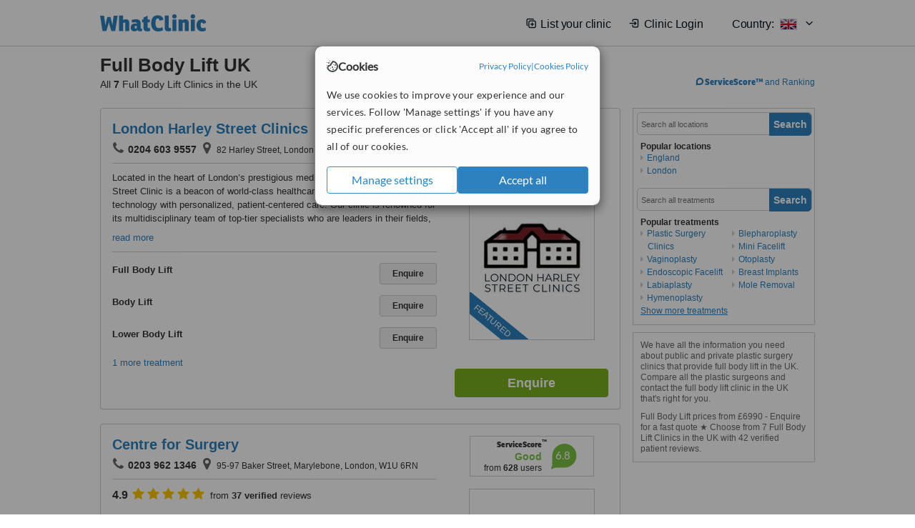

--- FILE ---
content_type: text/html; charset=utf-8
request_url: https://www.whatclinic.com/cosmetic-plastic-surgery/uk/full-body-lift
body_size: 14636
content:
 <!DOCTYPE html> <html prefix="og: http://ogp.me/ns# fb: http://www.facebook.com/2008/fbml" lang="en" xml:lang="en"> <head><title>
	Full Body Lift in UK • Check Prices & Reviews
</title><link rel="image_src" href="/images/general/whatclinic_image.png" /><link rel="canonical" href="https://www.whatclinic.com/cosmetic-plastic-surgery/uk/full-body-lift" />  <link rel="next" href="https://www.whatclinic.com/cosmetic-plastic-surgery/uk/full-body-lift?page=1" /> <meta name="robots" content="index, follow" /> <script src="https://cdn.whatclinic.com/static/dist/js/16fe5323.js"></script> <script>

  var WCC=WCC||{};
  WCC.Map={APIKey:"AIzaSyDQRq6E1nn3MGVaKN7MI37HDHIQqeH2s7Y"};
  WCC.BuildID = "a462"
  WCC.UATrackingID='UA-1196418-4';
  WCC.GoogleTagManager4ContainerId='GTM-5Z7BCDP';
  
  WCC.PinterestTrackingID='2613079822334';
  WCC.BingTrackingID='4020155';

  
    
    WCC.track=WCC.track||{};
    WCC.track.pageType='Paid Search Treatment';
    WCC.track.classification='3:3:3:3';
    
    WCC.track.eComSource='1-1-269-0-1687-0';
    WCC.track.product='normalvalue-core';
    WCC.track.extraParams='&product=normalvalue-core&pagecontent=3-3-3-3';

  
    
</script><link href="https://cdn.whatclinic.com/favicon.ico" rel="shortcut icon" type="image/x-icon" /> <link href="https://cdn.whatclinic.com/apple-touch-icon.png" rel="apple-touch-icon" /> <meta name="twitter:card" content="summary"/> <meta name="viewport" content="width=device-width, initial-scale=1"> <meta name="twitter:site" content="@WhatClinic"/> <meta name="twitter:title" content="Full Body Lift in UK • Check Prices & Reviews"/> <link rel="stylesheet" type="text/css" href="https://cdn.whatclinic.com/static/dist/css/cf054de9.css" /><link rel="preload" href="/css/bootstrap.min.css" as="style"> <link rel="preload" href="/static/latest/vendor/font-awesome-4.4.0/css/font-awesome.min.css" as="style"> <link rel="preconnect" href="https://www.google-analytics.com"> <link rel="preconnect" href="https://connect.facebook.net"> <link rel="preconnect" href="https://p.typekit.net"> <link rel="preconnect" href="https://www.facebook.com"> <link rel="preconnect" href="https://ct.pinterest.com"> <link rel="preload" href="https://use.typekit.net/qhi0iya.css" as="style"/> <link rel="stylesheet" href="https://use.typekit.net/qhi0iya.css"/> <meta property='fb:admins' content='587106975'/>  
                    <meta property='fb:app_id' content='249089818436208'/> 
                    <meta property='og:type' content='website'/>
                    <meta property='og:locale' content='en_GB' />
                    <meta property='og:site_name' content='WhatClinic.com' />
                    <meta property='og:url' content='https://www.whatclinic.com/cosmetic-plastic-surgery/uk/full-body-lift' />
                    <meta property='og:image' content='https://cdn.whatclinic.com/static/latest/images/logo/facebook_thumbnail_small.jpg' /> <meta name="title" content="Full Body Lift in UK • Check Prices &amp; Reviews" /><meta content="Full Body Lift in UK • Check Prices &amp; Reviews" property="og:title" /><meta name="description" content="Full Body Lift prices from £6990 - Enquire for a fast quote ★ Choose from 7 Full Body Lift Clinics in the UK with 42 verified patient reviews." /><meta content="Full Body Lift prices from £6990 - Enquire for a fast quote ★ Choose from 7 Full Body Lift Clinics in the UK with 42 verified patient reviews." property="og:description" /><meta name="twitter:description" content="Full Body Lift prices from £6990 - Enquire for a fast quote ★ Choose from 7 Full Body Lift Clinics in the UK with 42 verified patient reviews." />   </head> <body id="ctl00_ctl00_body" class=" ">  <link rel="stylesheet" href="https://cdn.jsdelivr.net/npm/@tabler/icons-webfont@3.35/dist/tabler-icons.min.css"/>  <div id="cookiesPopup" style="display: none"> <div class="modal-content"> <div id="cookiesInfo" class="cookies-container"> <div class="cookies-header"> <div class="cookies-title"> <img class="cookies-title-icon" src="https://assets-global.website-files.com/60d5b414a72594e0e4692683/62c4143781f8ed4973510582_icon-cookie.svg" loading="lazy" alt=""> <div class="cookies-title-text">Cookies</div> </div> <div class="cookies-policies"> <a href="/privacy-policy?disableCookieConsentPopup=true" rel="nofollow" target="_blank"target="_blank"> Privacy Policy </a> | <a href="/cookies-policy?disableCookieConsentPopup=true" rel="nofollow" target="_blank"> Cookies Policy </a> </div> </div> <div class="cookies-content"> <span>We use cookies to improve your experience and our services. Follow 'Manage settings' if you have any specific preferences or click 'Accept all' if you agree to all of our cookies.</span> </div> <div class="cookies-buttons"> <button class="btn btn-secondary" type="button" onclick="cookiesSeeMore()">Manage settings</button> <button class="btn btn-cookies-consent-submit btn-primary" type="button" onclick="cookiesAcceptAll()">Accept all</button> </div> </div> <div id="cookiesSeeMore" class="cookies-container" style="display: none"> <div class="cookies-header"> <div class="cookies-title"> <img class="cookies-title-icon" src="https://assets-global.website-files.com/60d5b414a72594e0e4692683/62c4143781f8ed4973510582_icon-cookie.svg" loading="lazy" alt=""> <div class="cookies-title-text">Cookie settings</div> </div> <div class="cookies-policies"> <a href="/privacy-policy?disableCookieConsentPopup=true" rel="nofollow" target="_blank"target="_blank"> Privacy Policy </a> | <a href="/cookies-policy?disableCookieConsentPopup=true" rel="nofollow" target="_blank"> Cookies Policy </a> </div> </div> <div class="cookies-content"> <span>Please select the cookies that you accept:</span> <div class="cookie-type-container"> <div class="toggle" disabled> <label class="toggle-label" for="toggleEssentialCookies">Essential cookies</label> <input disabled checked type="checkbox" id="toggleEssentialCookies"/><label class="toggle-checkbox" for="toggleEssentialCookies"></label> </div> <label for="toggleEssentialCookies" class="cookie-type-description">They are necessary to run our site.</label> </div> <div class="cookie-type-container"> <div class="toggle"> <label class="toggle-label" for="toggleFunctionalityCookies">Functional cookies</label> <input type="checkbox" id="toggleFunctionalityCookies"/><label class="toggle-checkbox" for="toggleFunctionalityCookies"></label> </div> <label for="toggleFunctionalityCookies" class="cookie-type-description">They are used to enhance user experience by providing additional features.</label> </div> <div class="cookie-type-container"> <div class="toggle"> <label class="toggle-label" for="toggleMarketingCookies">Analytics & Marketing cookies</label> <input type="checkbox" id="toggleMarketingCookies"/><label class="toggle-checkbox" for="toggleMarketingCookies"></label> </div> <label for="toggleMarketingCookies" class="cookie-type-description">They allow us to monitor and optimise our site and deliver a better ad experience.</label> </div> <div class="cookie-type-container"> <div class="toggle"> <label class="toggle-label" for="toggleAdPersonalisationCookies">Ad Personalisation cookies</label> <input type="checkbox" id="toggleAdPersonalisationCookies"/><label class="toggle-checkbox" for="toggleAdPersonalisationCookies"></label> </div> <label for="toggleAdPersonalisationCookies" class="cookie-type-description">They allow us to personalize user experience online and display better-targeted ads.</label> </div> </div> <div class="cookies-buttons"> <button class="btn btn-cookies-consent-submit btn-secondary" type="button" onclick="cookiesAcceptAll()">Accept all</button> <button class="btn btn-cookies-consent-submit btn-primary" type="button" onclick="cookiesConfirmSelected()">Save preferences</button> </div> </div> </div> </div> <header data-role="none" class="navbar navbar-static-top desktop"> <div data-role="none" class="container" role="navigation"> <div class="navbar-container">  <a class="navbar-brand"  href="/" onclick="WCC.trackGeneralClick('PageHeaderNavHome')" > <img class="logo" title="WhatClinic" src="/static/latest/images/logo/whatclinic-logo.svg" alt="WhatClinic logo"/> </a>  <button data-role="none" type="button" class="navbar-toggle" data-toggle="collapse" data-target=".navbar-collapse" onclick="WCC.trackEvent('ExpandableContent','TopLeftMenu','Mobile')"> <span class="sr-only">Toggle navigation</span> <i class="ti ti-menu show"></i> <i class="ti ti-x close"></i> </button>  </div> <div class="navbar-collapse collapse navbar-right"> <ul class="nav navbar-nav"> <li><a class="navbar-text link link-with-icon" onclick="WCC.go('/sign-up/newclinic.aspx','Signup','1S', 'Header-internal')"><i class="ti ti-copy-plus"></i>List your clinic</a></li> <li><a class="navbar-text link link-with-icon" onclick="WCC.go('/accountmanagement/login.aspx')"><i class="ti ti-login-2"></i>Clinic Login</a></li> <li class="dropdown nocss-country-selector link-country-selector" data-current-language="en-gb"> <a href="#" class="navbar-text dropdown-toggle country-selector-menu" data-toggle="dropdown"> <span>Country: </span> <img src="https://cdn.whatclinic.com/static/latest/images/countries/flags/medium/uk.png" alt="country flag"/> <i class="ti ti-chevron-down"></i> </a> <ul class="dropdown-menu country-selector-list" role="menu"> </ul> </li> </ul> </div> </div> </header> <form method="post" action="./browseproviders.aspx?cid=1&amp;rid=1&amp;dcid=269&amp;pid=1687" id="aspnetForm">
<div class="aspNetHidden">
<input type="hidden" name="__VIEWSTATE" id="__VIEWSTATE" value="/O/4S7rD5fvzXX8YHYciNn+rIzH132G9fgw6w8OeAqapyL7JWxfa1Dpnfs5atj98ncwUEUoak5CmxwKQQjWXVh8CGP/Lmvxuw357oubUOjpUA/97" />
</div>


<script type="text/javascript">
//<![CDATA[
var wccLocalisationText = wccLocalisationText || {}; wccLocalisationText.searchFilter = wccLocalisationText.searchFilter || {}; wccLocalisationText.searchFilter.alertPleaseSpecifyTreatment = "Please enter a treatment or specialisation or clinic name you want to find."; wccLocalisationText.searchFilter.alertSpecifyLocation = "Please specify a location or country to search in"; wccLocalisationText.searchFilter.labelForStaffSearch = "Search for staff or clinic -"; wccLocalisationText.searchFilter.linkShowMoreLocations = "Show more locations"; wccLocalisationText.searchFilter.linkShowMoreTreatments = "Show more treatments"; wccLocalisationText.searchFilter.screenLoadingMessageSearching = "Searching..."; var wccLocalisationText = wccLocalisationText || {}; wccLocalisationText.providersList = wccLocalisationText.providersList || {}; wccLocalisationText.providersList.linkReadMore = "read more"; var wccLocalisationText = wccLocalisationText || {}; wccLocalisationText.globalFunctions = wccLocalisationText.globalFunctions || {}; wccLocalisationText.globalFunctions.screenLoadingMessageUpdatingResults = "Updating results..."; var wccLocalisationText = wccLocalisationText || {}; wccLocalisationText.navMap = wccLocalisationText.navMap || {}; wccLocalisationText.navMap.buttonEnquire = "Enquire"; wccLocalisationText.navMap.linkHardReviewsUrl = "/reviews"; var wccLocalisationText = wccLocalisationText || {}; wccLocalisationText.search = wccLocalisationText.search || {}; wccLocalisationText.search.contentTurnMobileDeviceForBetterView = "Turn your device sideways <br/>for a better view"; wccLocalisationText.search.linkReadMore = "Read More"; var wccLocalisationText = wccLocalisationText || {}; wccLocalisationText.thickbox = wccLocalisationText.thickbox || {}; wccLocalisationText.thickbox.popupCloseContent = "or Esc Key"; wccLocalisationText.thickbox.popupCloseTitle = "Close"; var strQueryString = "cid=1&rid=1&dcid=269&pid=1687&page=0";var wcGoogleMapLanguage = "";var wccLocalisationText = wccLocalisationText || {}; wccLocalisationText.sharedControlsHeader = wccLocalisationText.sharedControlsHeader || {}; wccLocalisationText.sharedControlsHeader.linkLogout = "Clear your session data"; wccLocalisationText.sharedControlsHeader.linkYourAccount = "Your Account"; var wccLocalisationText = wccLocalisationText || {}; wccLocalisationText.searchFilter = wccLocalisationText.searchFilter || {}; wccLocalisationText.searchFilter.alertPleaseSpecifyTreatment = "Please enter a treatment or specialisation or clinic name you want to find."; wccLocalisationText.searchFilter.alertSpecifyLocation = "Please specify a location or country to search in"; wccLocalisationText.searchFilter.labelForStaffSearch = "Search for staff or clinic -"; wccLocalisationText.searchFilter.linkShowMoreLocations = "Show more locations"; wccLocalisationText.searchFilter.linkShowMoreTreatments = "Show more treatments"; wccLocalisationText.searchFilter.screenLoadingMessageSearching = "Searching..."; var wccLocalisationText = wccLocalisationText || {}; wccLocalisationText.searchMobile = wccLocalisationText.searchMobile || {}; wccLocalisationText.searchMobile.hide = "hide"; wccLocalisationText.searchMobile.readMore = "read more"; //]]>
</script>

<div class="aspNetHidden">

	<input type="hidden" name="__VIEWSTATEGENERATOR" id="__VIEWSTATEGENERATOR" value="38DFEBA2" />
</div> <div id="container"> <div id="content" >  <div class="cache_time" style="display: none;"> Page cached at 2026/01/15 23:54:29 </div>  <div class="Header_providers_list"> <h1 id="ctl00_ctl00_PageContent_h1Text" class="" property="name">Full Body Lift UK</h1> <h2 id="ctl00_ctl00_PageContent_h2Text" class="" property="description">All <b>7</b> Full Body Lift Clinics in the UK</h2>  </div> <div id="ctl00_ctl00_PageContent_adsDiv" class="Providers_overview_ads">
	  <a href="/popuprankings.aspx?&TB_iframe=true&height=600&width=800&showhead=true" rel="nofollow" class="thickbox nocss-ranking-popup" onclick=" WCC.trackGeneralClick('HowWeRank'); "><div class='service-score-text-logo'><span class='icon-bubble'></span><span class='text-logo-title'> ServiceScore™</span></div> and Ranking</a>  <div class="cache_time">Filters cached at 2026/01/15 23:54:29</div> <div class="NavBar">  <div id="navFilterLocation"> <div class="search_input_border"> <input type="button" value="Search" onclick="wcc_LocationSearch()" title="Search"/> <input type="text" id="country_inputbox" placeholder="Search all locations" name="country" maxlength="100" autocomplete="off" data-default="Search all locations" title="Location: Search all locations"/><input type="hidden" id="country_hidden" name="country_ID" data-ori="uk" value="uk"/> </div> <div class="linklist"> <h5>Popular locations</h5> <div><a title="Plastic Surgery Clinics in England" href="/cosmetic-plastic-surgery/uk/england/full-body-lift" ><span class="fa fa-caret-right"></span>England</a><a title="Plastic Surgery Clinics in London" href="/cosmetic-plastic-surgery/uk/london/full-body-lift" ><span class="fa fa-caret-right"></span>London</a></div> </div> </div> <div id="navFilterTreatment"> <h4 class="refine">Looking for a different clinic?</h4> <div class="search_input_border"> <input type="button" value="Search" onclick="wcc_TreatmentSearch()" title="Search"/> <input type="text" id="treatment_inputbox" placeholder="Search all treatments" name="treatment" maxlength="100" autocomplete="off" data-default="Search all treatments" title="Treatment: Search all treatments"/><input type="hidden" id="treatment_hidden" name="treatment_ID" data-ori="cosmetic-plastic-surgery|full-body-lift" value="cosmetic-plastic-surgery|full-body-lift"/> </div> <div class="linklist"> <h5>Popular treatments</h5><div><a title="Show all clinic types in the UK" href="/cosmetic-plastic-surgery/uk" ><span class="fa fa-caret-right"></span>Plastic Surgery Clinics</a><a title="Vaginoplasty in the UK" href="/cosmetic-plastic-surgery/uk/vaginoplasty" ><span class="fa fa-caret-right"></span>Vaginoplasty</a><a title="Endoscopic Facelift in the UK" href="/cosmetic-plastic-surgery/uk/endoscopic-facelift" ><span class="fa fa-caret-right"></span>Endoscopic Facelift</a><a title="Labiaplasty in the UK" href="/cosmetic-plastic-surgery/uk/labiaplasty" ><span class="fa fa-caret-right"></span>Labiaplasty</a><a title="Hymenoplasty in the UK" href="/cosmetic-plastic-surgery/uk/hymenoplasty" ><span class="fa fa-caret-right"></span>Hymenoplasty</a><a title="Blepharoplasty in the UK" href="/cosmetic-plastic-surgery/uk/blepharoplasty" ><span class="fa fa-caret-right"></span>Blepharoplasty</a><a title="Mini Facelift in the UK" href="/cosmetic-plastic-surgery/uk/mini-facelift" ><span class="fa fa-caret-right"></span>Mini Facelift</a><a title="Otoplasty in the UK" href="/cosmetic-plastic-surgery/uk/otoplasty" ><span class="fa fa-caret-right"></span>Otoplasty</a><a title="Breast Implants in the UK" href="/cosmetic-plastic-surgery/uk/breast-implants" ><span class="fa fa-caret-right"></span>Breast Implants</a><a title="Mole Removal in the UK" href="/beauty-clinics/uk/mole-removal" ><span class="fa fa-caret-right"></span>Mole Removal</a><a title="Circumcision in the UK" href="/cosmetic-plastic-surgery/uk/circumcision" ><span class="fa fa-caret-right"></span>Circumcision</a><a title="Tummy Tuck in the UK" href="/cosmetic-plastic-surgery/uk/tummy-tuck" ><span class="fa fa-caret-right"></span>Tummy Tuck</a><a title="Gynecomastia in the UK" href="/cosmetic-plastic-surgery/uk/male-breast-reduction" ><span class="fa fa-caret-right"></span>Gynecomastia</a><a title="Fat Transfer in the UK" href="/cosmetic-plastic-surgery/uk/fat-transfer" ><span class="fa fa-caret-right"></span>Fat Transfer</a><a title="Scrotoplasty in the UK" href="/cosmetic-plastic-surgery/uk/scrotoplasty" ><span class="fa fa-caret-right"></span>Scrotoplasty</a><a title="Maxillary Le Fort Osteotomy in the UK" href="/dentists/uk/maxillary-le-fort-osteotomy" ><span class="fa fa-caret-right"></span>Maxillary Le Fort Osteotomy</a><a title="Tracheal Shave in the UK" href="/cosmetic-plastic-surgery/uk/trachea-shave" ><span class="fa fa-caret-right"></span>Tracheal Shave</a><a title="Rhinoplasty in the UK" href="/cosmetic-plastic-surgery/uk/rhinoplasty" ><span class="fa fa-caret-right"></span>Rhinoplasty</a><a title="Facelift in the UK" href="/cosmetic-plastic-surgery/uk/facelift" ><span class="fa fa-caret-right"></span>Facelift</a><a title="Penis Enlargement in the UK" href="/cosmetic-plastic-surgery/uk/penis-enlargement" ><span class="fa fa-caret-right"></span>Penis Enlargement</a><a title="Eyelid Surgery in the UK" href="/cosmetic-plastic-surgery/uk/eyelid-surgery" ><span class="fa fa-caret-right"></span>Eyelid Surgery</a><a title="Liposuction in the UK" href="/cosmetic-plastic-surgery/uk/liposuction" ><span class="fa fa-caret-right"></span>Liposuction</a><a title="Thigh Lift in the UK" href="/cosmetic-plastic-surgery/uk/thigh-lift" ><span class="fa fa-caret-right"></span>Thigh Lift</a><a title="Buccal Fat Removal in the UK" href="/cosmetic-plastic-surgery/uk/buccal-fat-removal" ><span class="fa fa-caret-right"></span>Buccal Fat Removal</a><a title="Neck Lift in the UK" href="/cosmetic-plastic-surgery/uk/neck-lift" ><span class="fa fa-caret-right"></span>Neck Lift</a><a title="Mommy Makeover in the UK" href="/cosmetic-plastic-surgery/uk/mommy-makeover" ><span class="fa fa-caret-right"></span>Mommy Makeover</a><a title="Arm Lift in the UK" href="/cosmetic-plastic-surgery/uk/arm-lift" ><span class="fa fa-caret-right"></span>Arm Lift</a><a title="BBL - Brazilian Butt Lift in the UK" href="/cosmetic-plastic-surgery/uk/bbl-brazilian-butt-lift" ><span class="fa fa-caret-right"></span>BBL - Brazilian Butt Lift</a><a title="Alarplasty in the UK" href="/cosmetic-plastic-surgery/uk/alarplasty" ><span class="fa fa-caret-right"></span>Alarplasty</a><a title="Calf Implants in the UK" href="/cosmetic-plastic-surgery/uk/calf-implants" ><span class="fa fa-caret-right"></span>Calf Implants</a><a title="Lip Reduction in the UK" href="/cosmetic-plastic-surgery/uk/lip-reduction" ><span class="fa fa-caret-right"></span>Lip Reduction</a><a title="J-Plasma in the UK" href="/cosmetic-plastic-surgery/uk/j-plasma-surgery" ><span class="fa fa-caret-right"></span>J-Plasma</a><a title="VASER® Lipo in the UK" href="/beauty-clinics/uk/vaser-liposuction" ><span class="fa fa-caret-right"></span>VASER® Lipo</a><a title="Laser Vaginal Rejuvenation in the UK" href="/beauty-clinics/uk/laser-vaginal-rejuvenation" ><span class="fa fa-caret-right"></span>Laser Vaginal Rejuvenation</a><a title="Abdominal Etching in the UK" href="/cosmetic-plastic-surgery/uk/abdominal-etching" ><span class="fa fa-caret-right"></span>Abdominal Etching</a><a title="Cheekbone Reduction in the UK" href="/cosmetic-plastic-surgery/uk/cheekbone-reduction" ><span class="fa fa-caret-right"></span>Cheekbone Reduction</a><a title="Brow Lift in the UK" href="/cosmetic-plastic-surgery/uk/brow-lift" ><span class="fa fa-caret-right"></span>Brow Lift</a><a title="Scar Removal in the UK" href="/beauty-clinics/uk/scar-removal" ><span class="fa fa-caret-right"></span>Scar Removal</a><a title="Pectoral Implants in the UK" href="/cosmetic-plastic-surgery/uk/pectoral-implants" ><span class="fa fa-caret-right"></span>Pectoral Implants</a><a title="Lip Lift in the UK" href="/cosmetic-plastic-surgery/uk/lip-lift" ><span class="fa fa-caret-right"></span>Lip Lift</a><a title="Dimple Creation in the UK" href="/cosmetic-plastic-surgery/uk/dimple-creation" ><span class="fa fa-caret-right"></span>Dimple Creation</a><a title="Butt Lift in the UK" href="/cosmetic-plastic-surgery/uk/buttock-lift" ><span class="fa fa-caret-right"></span>Butt Lift</a><a title="Breast Reduction in the UK" href="/cosmetic-plastic-surgery/uk/breast-reduction" ><span class="fa fa-caret-right"></span>Breast Reduction</a><a title="FFS - Facial Feminization Surgery in the UK" href="/cosmetic-plastic-surgery/uk/ffs-facial-feminization-surgery" ><span class="fa fa-caret-right"></span>FFS - Facial Feminization Surgery</a><a title="Butt Reduction in the UK" href="/cosmetic-plastic-surgery/uk/buttock-reduction" ><span class="fa fa-caret-right"></span>Butt Reduction</a><a title="Chin Implant in the UK" href="/cosmetic-plastic-surgery/uk/chin-implant" ><span class="fa fa-caret-right"></span>Chin Implant</a><a title="Areola Reduction in the UK" href="/cosmetic-plastic-surgery/uk/areola-reduction" ><span class="fa fa-caret-right"></span>Areola Reduction</a><a title="Butt Implants in the UK" href="/cosmetic-plastic-surgery/uk/buttock-implants" ><span class="fa fa-caret-right"></span>Butt Implants</a><a title="Buffalo Hump Removal in the UK" href="/cosmetic-plastic-surgery/uk/buffalo-hump-removal" ><span class="fa fa-caret-right"></span>Buffalo Hump Removal</a><a title="Sliding Genioplasty in the UK" href="/cosmetic-plastic-surgery/uk/sliding-genioplasty" ><span class="fa fa-caret-right"></span>Sliding Genioplasty</a><a title="Cleft Lip and Palate Repair in the UK" href="/cosmetic-plastic-surgery/uk/cleft-lip-palate" ><span class="fa fa-caret-right"></span>Cleft Lip and Palate Repair</a><a title="Tumescent Liposuction in the UK" href="/cosmetic-plastic-surgery/uk/tumescent-liposuction" ><span class="fa fa-caret-right"></span>Tumescent Liposuction</a><a title="Breast Lift in the UK" href="/cosmetic-plastic-surgery/uk/breast-lift" ><span class="fa fa-caret-right"></span>Breast Lift</a><a title="Belly Button Reshaping in the UK" href="/cosmetic-plastic-surgery/uk/belly-button-reshaping" ><span class="fa fa-caret-right"></span>Belly Button Reshaping</a><a title="Nasal Tip Surgery in the UK" href="/cosmetic-plastic-surgery/uk/nasal-tip-surgery" ><span class="fa fa-caret-right"></span>Nasal Tip Surgery</a><a title="Mini Abdominoplasty in the UK" href="/cosmetic-plastic-surgery/uk/mini-abdominoplasty" ><span class="fa fa-caret-right"></span>Mini Abdominoplasty</a><a title="Cheek Implants in the UK" href="/cosmetic-plastic-surgery/uk/cheek-implants" ><span class="fa fa-caret-right"></span>Cheek Implants</a><a title="Jaw Contouring in the UK" href="/cosmetic-plastic-surgery/uk/jaw-contouring" ><span class="fa fa-caret-right"></span>Jaw Contouring</a><a title="Neck Liposuction in the UK" href="/cosmetic-plastic-surgery/uk/neck-liposuction" ><span class="fa fa-caret-right"></span>Neck Liposuction</a><a title="Body-Jet™ Liposuction in the UK" href="/cosmetic-plastic-surgery/uk/body-jet-liposuction" ><span class="fa fa-caret-right"></span>Body-Jet™ Liposuction</a><a title="Septoplasty in the UK" href="/ear-nose-throat/uk/septoplasty" ><span class="fa fa-caret-right"></span>Septoplasty</a><a title="Penile Implant in the UK" href="/cosmetic-plastic-surgery/uk/penis-implants" ><span class="fa fa-caret-right"></span>Penile Implant</a><a title="Argo Plasma in the UK" href="/cosmetic-plastic-surgery/uk/argo-plasma-surgery" ><span class="fa fa-caret-right"></span>Argo Plasma</a><a title="Arm Liposuction in the UK" href="/cosmetic-plastic-surgery/uk/arm-liposuction" ><span class="fa fa-caret-right"></span>Arm Liposuction</a><a title="Nipple Reduction in the UK" href="/cosmetic-plastic-surgery/uk/nipple-reduction" ><span class="fa fa-caret-right"></span>Nipple Reduction</a><a title="Mandibular Sagittal Split Osteotomy in the UK" href="/dentists/uk/mandibular-sagittal-split-osteotomy" ><span class="fa fa-caret-right"></span>Mandibular Sagittal Split Osteotomy</a><a title="Bra-Line Back Lift in the UK" href="/cosmetic-plastic-surgery/uk/bra-line-back-lift" ><span class="fa fa-caret-right"></span>Bra-Line Back Lift</a><a title="Breast Liposuction in the UK" href="/cosmetic-plastic-surgery/uk/breast-liposuction" ><span class="fa fa-caret-right"></span>Breast Liposuction</a><a title="Inverted Nipple Surgery in the UK" href="/cosmetic-plastic-surgery/uk/inverted-nipple-surgery" ><span class="fa fa-caret-right"></span>Inverted Nipple Surgery</a><a title="Sex Reassignment Surgery in the UK" href="/cosmetic-plastic-surgery/uk/sex-reassignment" ><span class="fa fa-caret-right"></span>Sex Reassignment Surgery</a><a title="Asian Blepharoplasty in the UK" href="/cosmetic-plastic-surgery/uk/asian-blepharoplasty" ><span class="fa fa-caret-right"></span>Asian Blepharoplasty</a><a title="Breast Reconstruction in the UK" href="/cosmetic-plastic-surgery/uk/breast-reconstruction" ><span class="fa fa-caret-right"></span>Breast Reconstruction</a><a title="Muscle Implants in the UK" href="/cosmetic-plastic-surgery/uk/muscle-implants" ><span class="fa fa-caret-right"></span>Muscle Implants</a><a title="Calf Muscle Reduction in the UK" href="/cosmetic-plastic-surgery/uk/calf-muscle-reduction" ><span class="fa fa-caret-right"></span>Calf Muscle Reduction</a><a title="Genital Reshaping in the UK" href="/cosmetic-plastic-surgery/uk/genital-reshaping" ><span class="fa fa-caret-right"></span>Genital Reshaping</a><a title="Lipoabdominoplasty in the UK" href="/cosmetic-plastic-surgery/uk/lipoabdominoplasty" ><span class="fa fa-caret-right"></span>Lipoabdominoplasty</a><a title="Upper Body Lift in the UK" href="/cosmetic-plastic-surgery/uk/upper-body-lift" ><span class="fa fa-caret-right"></span>Upper Body Lift</a><a title="Thigh Liposuction in the UK" href="/cosmetic-plastic-surgery/uk/thigh-liposuction" ><span class="fa fa-caret-right"></span>Thigh Liposuction</a><a title="Knee Liposuction in the UK" href="/cosmetic-plastic-surgery/uk/knee-liposuction" ><span class="fa fa-caret-right"></span>Knee Liposuction</a><a title="Closed Rhinoplasty in the UK" href="/cosmetic-plastic-surgery/uk/closed-rhinoplasty" ><span class="fa fa-caret-right"></span>Closed Rhinoplasty</a><a title="Full Abdominoplasty in the UK" href="/cosmetic-plastic-surgery/uk/full-abdominoplasty" ><span class="fa fa-caret-right"></span>Full Abdominoplasty</a><a title="Open Rhinoplasty in the UK" href="/cosmetic-plastic-surgery/uk/open-rhinoplasty" ><span class="fa fa-caret-right"></span>Open Rhinoplasty</a><a title="Laser-Assisted Liposuction in the UK" href="/cosmetic-plastic-surgery/uk/laser-assisted-liposuction" ><span class="fa fa-caret-right"></span>Laser-Assisted Liposuction</a><a title="Lower Body Lift in the UK" href="/cosmetic-plastic-surgery/uk/lower-body-lift" ><span class="fa fa-caret-right"></span>Lower Body Lift</a><a title="Breast Implant Revision in the UK" href="/cosmetic-plastic-surgery/uk/breast-implant-revision" ><span class="fa fa-caret-right"></span>Breast Implant Revision</a><a title="Post-Bariatric Plastic Surgery in the UK" href="/cosmetic-plastic-surgery/uk/post-bariatric-plastic-surgery" ><span class="fa fa-caret-right"></span>Post-Bariatric Plastic Surgery</a><a title="Scalp Advancement in the UK" href="/hair-loss/uk/scalp-advancement" ><span class="fa fa-caret-right"></span>Scalp Advancement</a><a title="Back Liposuction in the UK" href="/cosmetic-plastic-surgery/uk/back-liposuction" ><span class="fa fa-caret-right"></span>Back Liposuction</a><a title="Power-Assisted Liposuction in the UK" href="/cosmetic-plastic-surgery/uk/power-assisted-liposuction" ><span class="fa fa-caret-right"></span>Power-Assisted Liposuction</a><a title="Ethnic Rhinoplasty in the UK" href="/cosmetic-plastic-surgery/uk/ethnic-rhinoplasty" ><span class="fa fa-caret-right"></span>Ethnic Rhinoplasty</a><a title="Monsplasty in the UK" href="/cosmetic-plastic-surgery/uk/monsplasty" ><span class="fa fa-caret-right"></span>Monsplasty</a><a title="Female Genital Surgery in the UK" href="/cosmetic-plastic-surgery/uk/female-genital-surgery" ><span class="fa fa-caret-right"></span>Female Genital Surgery</a><a title="Intimate Area Lightening in the UK" href="/beauty-clinics/uk/intimate-area-lightening" ><span class="fa fa-caret-right"></span>Intimate Area Lightening</a></div> </div> </div> </div>   <div class="hurry-ad nocss-top-clinics" data-title="Full Body Lift Clinics in the UK"> <div class="content"> <b>In a hurry?</b> Contact our top clinics in one go </div> <div class="clear"></div> </div>  <div id="providersOverviewHolder">  <div id="seoContentText" class="providers_overview_section text_section_panel"> <p>We have all the information you need about public and private plastic surgery clinics that provide full body lift in the UK. Compare all the plastic surgeons and contact the full body lift clinic in the UK that's right for you.</p><p>Full Body Lift prices from £6990 - Enquire for a fast quote ★ Choose from 7 Full Body Lift Clinics in the UK with 42 verified patient reviews.</p> </div> </div>     
</div> <div id="maincontent" data-pagetype="Search">  <div id="list_view"> <script src="https://cdn.whatclinic.com/static/dist/js/ba7d72a6.js"></script> <script>
    $('[data-toggle="tooltip"]').tooltip();
</script> <div id="providers_list">        <div class="search-listing panel panel-default" resource="/cosmetic-plastic-surgery/uk/london/harley-street/london-harley-street-clinics" about="https://www.whatclinic.com/cosmetic-plastic-surgery/uk/london/harley-street/london-harley-street-clinics" data-clinic-id="295954" data-clinic-info="cid=1&rid=1&dcid=269&pid=1687&sids=239308&clinicid=295954&rpos=1" data-online-bookings="False"> <div class="panel-body"> <div class="right-column pull-right"> <div class="quality-score-container"> <div class="quality-score-result-panel quality-score-result-hasQS">  <div class="service-score-control  border align-center quality-score" data-toggle="tooltip" data-html="true" title="<div class='service-score-text-logo'><span class='icon-bubble'></span> ServiceScore™</div> is a WhatClinic original rating of customer service based on interaction data between users and clinics on our site, including response times and patient feedback. It is a different score than review rating." data-placement="bottom"> <div class="service-score-text">  <div class="service-score-title"> <span>ServiceScore</span> <span class="trademark">&trade;</span> </div>  <div class="service-score-name good"> Very Good </div>  <div class="service-score-users"> from <strong>152</strong> users</div>  </div> <div class="service-score-bubble"> <div class="bubble good"> <span class="service-score-value">7.2</span> </div> </div> </div>  </div> </div> <div class="clinic-image"> <img alt="London Harley Street Clinics - London Harley Street Clinics" title="London Harley Street Clinics - London Harley Street Clinics"  src="https://cdn.whatclinic.com/thumbnails/959a9d17c65bad93/london_harley_street_clinics__logo_500.jpg?width=174&height=232&background-color=0xffffff&operation=pad&float-x=0.5&float-y=0.5&rotate=0&crop_x=0&crop_y=0&crop_w=1&crop_h=1&hmac=982ae4b45ad4236354fb2a95c0faa288b007827e" onclick="WCC.go('/cosmetic-plastic-surgery/uk/london/harley-street/london-harley-street-clinics','SearchPageExit','BrochureView', 'Paid Search Treatment ClinicPic',1)"/><noscript><img alt="London Harley Street Clinics - London Harley Street Clinics" src="https://cdn.whatclinic.com/thumbnails/959a9d17c65bad93/london_harley_street_clinics__logo_500.jpg?width=174&height=232&background-color=0xffffff&operation=pad&float-x=0.5&float-y=0.5&rotate=0&crop_x=0&crop_y=0&crop_w=1&crop_h=1&hmac=982ae4b45ad4236354fb2a95c0faa288b007827e"/></noscript><span class='featured nocss-featured'><span class='featured-text'>Featured</span></span> </div> <input type="button" onclick="WCC.goConsultForm('cid=1&rid=1&dcid=269&pid=1687&sids=239308&clinicid=295954&rpos=1&link=1','Paid Search Treatment',1)" class="btn btn-block btn-success" value="Enquire"/> </div> <div class="section title-section rule-bottom"> <h3 title="London Harley Street Clinics"> <a class="text-elipse nocss-brochure-link" href="/cosmetic-plastic-surgery/uk/london/harley-street/london-harley-street-clinics" onclick="WCC.go(this, 'SearchPageExit', 'BrochureView', 'Paid Search Treatment ClinicNameLink',1);">London Harley Street Clinics</a> </h3> <span class="address-holder text-elipse"> <span class="phone"><span class="fa fa-icon-xl fa-phone"></span><span>0204 603 9557</span></span> <span class="address" title="82 Harley Street, London, W1G 7HN"> <span class="fa fa-icon-xl fa-map-marker"></span> 82 Harley Street, London, W1G 7HN </span> </span> </div> <div class="section content-section rule-bottom   nocss-content"> <div class="content">  Located in the heart of London’s prestigious medical district, London Harley Street Clinic is a beacon of world-class healthcare, blending cutting-edge technology with personalized, patient-centered care. Our clinic is renowned for its multidisciplinary team of top-tier specialists who are leaders in their fields, offering a comprehensive range of treatments from advanced diagnostics to innovative therapies.    At London Harley Street Clinic, we are committed to providing an exceptional healthcare experience. Our team of internationally acclaimed consultants and medical professionals is dedicated to delivering the highest standards of care, ensuring every patient receives the expertise and attention they deserve. We combine state-of-the-art facilities with a welcoming, luxurious environment designed to make your visit as comfortable and stress-free as possible.    Whether you seek preventative care, specialized treatment, or a second opinion, London Harley Street Clinic is your partner in health, offering a seamless, compassionate approach tailored to your unique needs. Discover healthcare reimagined at London Harley Street Clinic, where excellence meets empathy on every level.     Experience the difference at London Harley Street Clinic – where your health is our priority, and your comfort is our promise.      </div> </div>  <div class="section treatment-section">   <div class="treatment-container " data-id="1687"> <span class="title text-elipse pull-left"  onclick="WCC.go('/cosmetic-plastic-surgery/uk/london/harley-street/london-harley-street-clinics','SearchPageExit','BrochureView','Paid Search Treatment TList 0',1);"> Full Body Lift </span> <span class="price-holder pull-left">&nbsp;</span> <input type="button" class="btn btn-sm btn-treatment-enquire pull-right" value="Enquire"  onclick="return WCC.goConsultForm('cid=1&rid=1&dcid=269&pid=1687&sids=239308&clinicid=295954&rpos=1&cppid=5567487&link=30','Paid Search Treatment ClinicEnquire 0',1);" />  </div>   <div class="treatment-container " data-id="1684"> <span class="title text-elipse pull-left"  onclick="WCC.go('/cosmetic-plastic-surgery/uk/london/harley-street/london-harley-street-clinics','SearchPageExit','BrochureView','Paid Search Treatment TList 1',1);"> Body Lift </span> <span class="price-holder pull-left">&nbsp;</span> <input type="button" class="btn btn-sm btn-treatment-enquire pull-right" value="Enquire"  onclick="return WCC.goConsultForm('cid=1&rid=1&dcid=269&pid=1684&sids=239308&clinicid=295954&rpos=1&cppid=5567488&link=30','Paid Search Treatment ClinicEnquire 1',1);" />  </div>   <div class="treatment-container " data-id="1685"> <span class="title text-elipse pull-left"  onclick="WCC.go('/cosmetic-plastic-surgery/uk/london/harley-street/london-harley-street-clinics','SearchPageExit','BrochureView','Paid Search Treatment TList 2',1);"> Lower Body Lift </span> <span class="price-holder pull-left">&nbsp;</span> <input type="button" class="btn btn-sm btn-treatment-enquire pull-right" value="Enquire"  onclick="return WCC.goConsultForm('cid=1&rid=1&dcid=269&pid=1685&sids=239308&clinicid=295954&rpos=1&cppid=5567485&link=30','Paid Search Treatment ClinicEnquire 2',1);" />  </div>  <span class="pseudoLink nocss-more-treatments">1 more treatment</span> </div>  <meta property="priceRange" content="Price on request" /> </div> </div>       <div class="search-listing panel panel-default" resource="/cosmetic-plastic-surgery/uk/london/baker-street/centre-for-surgery" about="https://www.whatclinic.com/cosmetic-plastic-surgery/uk/london/baker-street/centre-for-surgery" data-clinic-id="218817" data-clinic-info="cid=1&rid=1&dcid=269&pid=1687&sids=177427&clinicid=218817&rpos=2" data-online-bookings="True"> <div class="panel-body"> <div class="right-column pull-right"> <div class="quality-score-container"> <div class="quality-score-result-panel quality-score-result-hasQS">  <div class="service-score-control  border align-center quality-score" data-toggle="tooltip" data-html="true" title="<div class='service-score-text-logo'><span class='icon-bubble'></span> ServiceScore™</div> is a WhatClinic original rating of customer service based on interaction data between users and clinics on our site, including response times and patient feedback. It is a different score than review rating." data-placement="bottom"> <div class="service-score-text">  <div class="service-score-title"> <span>ServiceScore</span> <span class="trademark">&trade;</span> </div>  <div class="service-score-name good"> Good </div>  <div class="service-score-users"> from <strong>628</strong> users</div>  </div> <div class="service-score-bubble"> <div class="bubble good"> <span class="service-score-value">6.8</span> </div> </div> </div>  </div> </div> <div class="clinic-image"> <img alt="Centre for Surgery - Baker Street Clinic" title="Centre for Surgery - Baker Street Clinic"  src="https://cdn.whatclinic.com/thumbnails/ce34dab7c22231ec/centreforsurgerybakerstreet.jpg?width=174&height=232&background-color=0xffffff&operation=pad&float-x=0.5&float-y=0.5&rotate=0&crop_x=0&crop_y=0&crop_w=1&crop_h=1&hmac=847a8baf3a9e3f152d2fee5513eabc76f2cce469" onclick="WCC.go('/cosmetic-plastic-surgery/uk/london/baker-street/centre-for-surgery','SearchPageExit','BrochureView', 'Paid Search Treatment ClinicPic',2)"/><noscript><img alt="Centre for Surgery - Baker Street Clinic" src="https://cdn.whatclinic.com/thumbnails/ce34dab7c22231ec/centreforsurgerybakerstreet.jpg?width=174&height=232&background-color=0xffffff&operation=pad&float-x=0.5&float-y=0.5&rotate=0&crop_x=0&crop_y=0&crop_w=1&crop_h=1&hmac=847a8baf3a9e3f152d2fee5513eabc76f2cce469"/></noscript><span class='featured nocss-featured'><span class='featured-text'>Featured</span></span> </div> <input type="button" onclick="WCC.goConsultForm('cid=1&rid=1&dcid=269&pid=1687&sids=177427&clinicid=218817&rpos=2&link=1','Paid Search Treatment',2)" class="btn btn-block btn-success" value="Enquire"/> </div> <div class="section title-section rule-bottom"> <h3 title="Centre for Surgery"> <a class="text-elipse nocss-brochure-link" href="/cosmetic-plastic-surgery/uk/london/baker-street/centre-for-surgery" onclick="WCC.go(this, 'SearchPageExit', 'BrochureView', 'Paid Search Treatment ClinicNameLink',2);">Centre for Surgery</a> </h3> <span class="address-holder text-elipse"> <span class="phone"><span class="fa fa-icon-xl fa-phone"></span><span>0203 962 1346</span></span> <span class="address" title="95-97 Baker Street, Marylebone, London, W1U 6RN"> <span class="fa fa-icon-xl fa-map-marker"></span> 95-97 Baker Street, Marylebone, London, W1U 6RN </span> </span> </div> <div class="section content-section rule-bottom review-content  nocss-content"> <div class="content"> <div class="review-star-text"><strong class="review-rating-value">4.9</strong><span property ="starsRating"> <i class="fa fa-star-yellow fa-star"></i>  <i class="fa fa-star-yellow fa-star"></i>  <i class="fa fa-star-yellow fa-star"></i>  <i class="fa fa-star-yellow fa-star"></i>  <i class="fa fa-star-yellow fa-star"></i> </span> from <strong>37 verified</strong> reviews</div>   <b>All the nurses, reception team and anaesthetists were so kind, caring</b><em>Alara, UK, 12 12 23</em><p>If I could give the Centre for Surgery a million stars I would! The whole process from the phone call, consultation and surgery itself was absolutely seamless and couldn’t gone better. 

Coming from someone with a severe needle phobia and not feeling comfortable in a medical setting I felt so comfortable from start to finish. I had an Otoplasty with Dr Michail Vourvachis today and yet I don’t feel any pain and feel like my normal self. All the nurses, reception team and anaesthetists were so kind, caring and attentive especially given that I was so nervous. 

Dr Michail Vourvachis truly is a one-of-a-kind surgeon, with incredible attention to detail and incredible at calming me down for my procedure. In my initial consultation, he explained absolutely everything I needed to know and I had no questions as he had already answered them all. He is not only an expert in what he does but he is such a kind and caring person who will help put anyone at ease. 

A huge shoutout to the nurses who were there by my side throughout the whole process. I was so anxious and yet they are all so kind and looked after me so well. And a massive shoutout to the anaesthetist who calmed me down and made me laugh. Thank you so much to the reception team for answering all my questions and being so kind and informative! I’m one of those people who are quite difficult to calm down when I’m anxious and yet everyone genuinely calmed me down and made me feel reassured and looked after. They really did go above and beyond! 

I have my check-up consultation next week but I couldn’t help to write a review immediately because of how perfect the whole process has been. I’ve had other consultations previously from Harley Street and nothing has come close to how incredible the whole team are here. 

If anyone is doing their research into where to have surgery I will recommend the Centre for Surgery immediately. I felt like I was in such safe hands. Thank you all so much I am so grateful!</p> </div> </div>  <div class="section treatment-section">   <div class="treatment-container " data-id="1687"> <span class="title text-elipse pull-left"  onclick="WCC.go('/cosmetic-plastic-surgery/uk/london/baker-street/centre-for-surgery','SearchPageExit','BrochureView','Paid Search Treatment TList 0',2);"> Full Body Lift </span> <span class="price-holder pull-left">&nbsp;</span> <input type="button" class="btn btn-sm btn-treatment-enquire pull-right" value="Enquire"  onclick="return WCC.goConsultForm('cid=1&rid=1&dcid=269&pid=1687&sids=177427&clinicid=218817&rpos=2&cppid=5493441&link=30','Paid Search Treatment ClinicEnquire 0',2);" />  </div>   <div class="treatment-container " data-id="1684"> <span class="title text-elipse pull-left"  onclick="WCC.go('/cosmetic-plastic-surgery/uk/london/baker-street/centre-for-surgery','SearchPageExit','BrochureView','Paid Search Treatment TList 1',2);"> Body Lift </span> <span class="price-holder pull-left">&nbsp;</span> <input type="button" class="btn btn-sm btn-treatment-enquire pull-right" value="Enquire"  onclick="return WCC.goConsultForm('cid=1&rid=1&dcid=269&pid=1684&sids=177427&clinicid=218817&rpos=2&cppid=5493440&link=30','Paid Search Treatment ClinicEnquire 1',2);" />  </div>   <div class="treatment-container " data-id="1685"> <span class="title text-elipse pull-left"  onclick="WCC.go('/cosmetic-plastic-surgery/uk/london/baker-street/centre-for-surgery','SearchPageExit','BrochureView','Paid Search Treatment TList 2',2);"> Lower Body Lift </span> <span class="price-holder pull-left">&nbsp;</span> <input type="button" class="btn btn-sm btn-treatment-enquire pull-right" value="Enquire"  onclick="return WCC.goConsultForm('cid=1&rid=1&dcid=269&pid=1685&sids=177427&clinicid=218817&rpos=2&cppid=5493442&link=30','Paid Search Treatment ClinicEnquire 2',2);" />  </div>  <span class="pseudoLink nocss-more-treatments">1 more treatment</span> </div>  <meta property="priceRange" content="Price on request" /> </div> </div>       <div class="search-listing panel panel-default" resource="/orthopaedic/uk/london/great-portland-street/direct-healthcare-international-limited-london" about="https://www.whatclinic.com/orthopaedic/uk/london/great-portland-street/direct-healthcare-international-limited-london" data-clinic-id="92056" data-clinic-info="cid=1&rid=1&dcid=269&pid=1687&sids=330&clinicid=92056&rpos=3" data-online-bookings="False"> <div class="panel-body"> <div class="right-column pull-right"> <div class="quality-score-container"> <div class="quality-score-result-panel quality-score-result-hasQS">  <div class="service-score-control  border align-center quality-score" data-toggle="tooltip" data-html="true" title="<div class='service-score-text-logo'><span class='icon-bubble'></span> ServiceScore™</div> is a WhatClinic original rating of customer service based on interaction data between users and clinics on our site, including response times and patient feedback. It is a different score than review rating." data-placement="bottom"> <div class="service-score-text">  <div class="service-score-title"> <span>ServiceScore</span> <span class="trademark">&trade;</span> </div>  <div class="service-score-name very-good"> Excellent </div>  <div class="service-score-users"> from <strong>37</strong> users</div>  </div> <div class="service-score-bubble"> <div class="bubble very-good"> <span class="service-score-value">8.4</span> </div> </div> </div>  </div> </div> <div class="clinic-image"> <img alt="Direct Healthcare International Limited - London - Dr Stefaan De Clercq" title="Direct Healthcare International Limited - London - Dr Stefaan De Clercq"  src="https://cdn.whatclinic.com/static/latest/images/spinners/loading-spinner.gif" class="b-lazy" data-src="https://cdn.whatclinic.com/thumbnails/03a67a140bad9c20/dr-stefaan-de-clercq.jpg?width=174&height=232&background-color=0xffffff&operation=pad&float-x=0.5&float-y=0.5&rotate=0&crop_x=0.01719231&crop_y=0&crop_w=0.975&crop_h=1&hmac=cfb32537269d7c0c8b8e3e6386b96e7e1e93d478" onclick="WCC.go('/orthopaedic/uk/london/great-portland-street/direct-healthcare-international-limited-london','SearchPageExit','BrochureView', 'Paid Search Treatment ClinicPic',3)"/><noscript><img alt="Direct Healthcare International Limited - London - Dr Stefaan De Clercq" src="https://cdn.whatclinic.com/thumbnails/03a67a140bad9c20/dr-stefaan-de-clercq.jpg?width=174&height=232&background-color=0xffffff&operation=pad&float-x=0.5&float-y=0.5&rotate=0&crop_x=0.01719231&crop_y=0&crop_w=0.975&crop_h=1&hmac=cfb32537269d7c0c8b8e3e6386b96e7e1e93d478"/></noscript><span class='featured nocss-featured'><span class='featured-text'>Featured</span></span> </div> <input type="button" onclick="WCC.goConsultForm('cid=1&rid=1&dcid=269&pid=1687&sids=330&clinicid=92056&rpos=3&link=1','Paid Search Treatment',3)" class="btn btn-block btn-success" value="Enquire"/> </div> <div class="section title-section rule-bottom"> <h3 title="Direct Healthcare International Limited - London"> <a class="text-elipse nocss-brochure-link" href="/orthopaedic/uk/london/great-portland-street/direct-healthcare-international-limited-london" onclick="WCC.go(this, 'SearchPageExit', 'BrochureView', 'Paid Search Treatment ClinicNameLink',3);">Direct Healthcare International Limited - London</a> </h3> <span class="address-holder text-elipse">  <span class="address" title="167-169 Great Portland Street, London, W1W 5PF"> <span class="fa fa-icon-xl fa-map-marker"></span> 167-169 Great Portland Street, London, W1W 5PF </span> </span> </div> <div class="section content-section rule-bottom   nocss-content"> <div class="content"> <div class="review-star-text"><strong class="review-rating-value">5.0</strong><span property ="starsRating"> <i class="fa fa-star-yellow fa-star"></i>  <i class="fa fa-star-yellow fa-star"></i>  <i class="fa fa-star-yellow fa-star"></i>  <i class="fa fa-star-yellow fa-star"></i>  <i class="fa fa-star-yellow fa-star"></i> </span> from <strong>1 verified</strong> review</div>  Direct Healthcare International was formed to meet a demand for low cost surgery using hospitals in Belgium, where the surgical standards are second to none. With this aim in mind we sought to use surgeons that we knew by reputation, CV history, and surgical history. These surgeons in order to qualify to be accepted by Direct Healthcare International Limited need to demonstrate a proven track record and in addition carry out a minimum of 250 surgeries a year in their discipline. This we felt sure were criteria that would find excellent experienced tried and tested surgeon and indeed have proved so.    Specialising in Obesity Surgery, (Gastric bypasses), Orthopaedic (hip, Knee, spine, hand, ankle, wrist), Gynaecology, General Surgery and Internal Medicine,    Direct Healthcare International Limited pride ourselves on providing a quiality service from the point of departure (airport train station, home pickup) to the hospital through recovery and back home, the client is entirely in our hands. At first we didn’t always get it right but our philosophy of listneing to our clients following up nad taking direct action on any complaints means that we have come to be a well ordered smooth running organisation with the experience of thousands of succesfull treatments and out comes leaving thousands of happy clients. Today thanksfully copmplaints are very rare. A recent survey said 95% of clients were entirely satisfied and 98% of clients would use Direct Healthcare International Limi  </div> </div>  <div class="section treatment-section">   <div class="treatment-container " data-id="1687"> <span class="title text-elipse pull-left"  onclick="WCC.go('/orthopaedic/uk/london/great-portland-street/direct-healthcare-international-limited-london','SearchPageExit','BrochureView','Paid Search Treatment TList 0',3);"> Full Body Lift </span> <span class="price-holder pull-left">&nbsp;</span> <input type="button" class="btn btn-sm btn-treatment-enquire pull-right" value="Enquire"  onclick="return WCC.goConsultForm('cid=1&rid=1&dcid=269&pid=1687&sids=330&clinicid=92056&rpos=3&cppid=5580380&link=30','Paid Search Treatment ClinicEnquire 0',3);" />  </div>   <div class="treatment-container " data-id="1685"> <span class="title text-elipse pull-left"  onclick="WCC.go('/orthopaedic/uk/london/great-portland-street/direct-healthcare-international-limited-london','SearchPageExit','BrochureView','Paid Search Treatment TList 1',3);"> Lower Body Lift </span> <span class="price-holder pull-left">&nbsp;</span> <input type="button" class="btn btn-sm btn-treatment-enquire pull-right" value="Enquire"  onclick="return WCC.goConsultForm('cid=1&rid=1&dcid=269&pid=1685&sids=330&clinicid=92056&rpos=3&cppid=5580381&link=30','Paid Search Treatment ClinicEnquire 1',3);" />  </div>   <div class="treatment-container " data-id="1686"> <span class="title text-elipse pull-left"  onclick="WCC.go('/orthopaedic/uk/london/great-portland-street/direct-healthcare-international-limited-london','SearchPageExit','BrochureView','Paid Search Treatment TList 2',3);"> Upper Body Lift </span> <span class="price-holder pull-left">&nbsp;</span> <input type="button" class="btn btn-sm btn-treatment-enquire pull-right" value="Enquire"  onclick="return WCC.goConsultForm('cid=1&rid=1&dcid=269&pid=1686&sids=330&clinicid=92056&rpos=3&cppid=5580382&link=30','Paid Search Treatment ClinicEnquire 2',3);" />  </div>   </div>  <meta property="priceRange" content="Price on request" /> </div> </div>       <div class="search-listing panel panel-default" resource="/cosmetic-plastic-surgery/uk/bristol/anthony-macquillan-cosmetic-surgeonbristol" about="https://www.whatclinic.com/cosmetic-plastic-surgery/uk/bristol/anthony-macquillan-cosmetic-surgeonbristol" data-clinic-id="268821" data-clinic-info="cid=1&rid=1&dcid=269&pid=1687&sids=215320&clinicid=268821&rpos=4" data-online-bookings="False"> <div class="panel-body"> <div class="right-column pull-right"> <div class="quality-score-container"> <div class="quality-score-result-panel quality-score-result-hasQS">  <div class="service-score-control  border align-center quality-score" data-toggle="tooltip" data-html="true" title="<div class='service-score-text-logo'><span class='icon-bubble'></span> ServiceScore™</div> is a WhatClinic original rating of customer service based on interaction data between users and clinics on our site, including response times and patient feedback. It is a different score than review rating." data-placement="bottom"> <div class="service-score-text">  <div class="service-score-title"> <span>ServiceScore</span> <span class="trademark">&trade;</span> </div>  <div class="service-score-name good"> Good </div>  <div class="service-score-users"> from <strong>47</strong> users</div>  </div> <div class="service-score-bubble"> <div class="bubble good"> <span class="service-score-value">6.9</span> </div> </div> </div>  </div> </div> <div class="clinic-image"> <img alt="Anthony MacQuillan Cosmetic Surgeon-Bristol - Plastic Surgery Clinic in the UK" title="Anthony MacQuillan Cosmetic Surgeon-Bristol - Plastic Surgery Clinic in the UK"  src="https://cdn.whatclinic.com/static/latest/images/spinners/loading-spinner.gif" class="b-lazy" data-src="https://cdn.whatclinic.com/thumbnails/01f15086830bf0c8/untitledv.jpg?width=174&height=232&background-color=0xffffff&operation=pad&float-x=0.5&float-y=0.5&rotate=0&crop_x=0.2691528&crop_y=0.1796448&crop_w=0.292822&crop_h=0.4883546&hmac=b84176b4ffab071526fcf1ebb88f01f456cd4e13" onclick="WCC.go('/cosmetic-plastic-surgery/uk/bristol/anthony-macquillan-cosmetic-surgeonbristol','SearchPageExit','BrochureView', 'Paid Search Treatment ClinicPic',4)"/><noscript><img alt="Anthony MacQuillan Cosmetic Surgeon-Bristol - Plastic Surgery Clinic in the UK" src="https://cdn.whatclinic.com/thumbnails/01f15086830bf0c8/untitledv.jpg?width=174&height=232&background-color=0xffffff&operation=pad&float-x=0.5&float-y=0.5&rotate=0&crop_x=0.2691528&crop_y=0.1796448&crop_w=0.292822&crop_h=0.4883546&hmac=b84176b4ffab071526fcf1ebb88f01f456cd4e13"/></noscript> </div> <input type="button" onclick="WCC.goConsultForm('cid=1&rid=1&dcid=269&pid=1687&sids=215320&clinicid=268821&rpos=4&link=1','Paid Search Treatment',4)" class="btn btn-block btn-success" value="Enquire"/> </div> <div class="section title-section rule-bottom"> <h3 title="Anthony MacQuillan Cosmetic Surgeon-Bristol"> <a class="text-elipse nocss-brochure-link" href="/cosmetic-plastic-surgery/uk/bristol/anthony-macquillan-cosmetic-surgeonbristol" onclick="WCC.go(this, 'SearchPageExit', 'BrochureView', 'Paid Search Treatment ClinicNameLink',4);">Anthony MacQuillan Cosmetic Surgeon-Bristol</a> </h3> <span class="address-holder text-elipse">  <span class="address" title="The Glen, Durdham Down, Bristol, BS6 6UT"> <span class="fa fa-icon-xl fa-map-marker"></span> The Glen, Durdham Down, Bristol, BS6 6UT </span> </span> </div> <div class="section content-section rule-bottom review-content  nocss-content"> <div class="content"> <div class="review-star-text"><strong class="review-rating-value">5.0</strong><span property ="starsRating"> <i class="fa fa-star-yellow fa-star"></i>  <i class="fa fa-star-yellow fa-star"></i>  <i class="fa fa-star-yellow fa-star"></i>  <i class="fa fa-star-yellow fa-star"></i>  <i class="fa fa-star-yellow fa-star"></i> </span> from <strong>2 verified</strong> reviews</div>   <b>I am now 8 weeks post op and my results are fantastic</b><em>Emily, UK, 10 11 21</em><p>After researching abdominoplasty for 11 years since having my first child I finally decided that this was the right time to take the plunge. I’d finished having children and was at a stable bodyweight that I was happy with, other than my saggy apron belly.  I chose Anthony Macquillan because his chosen speciality was nerve trauma. This told me that he would take extra care. I wasn’t wrong. 

From the initial call to his secretary Amanda to meeting Anthony and his nurse Michelle I felt at ease, all my questions were answered fully and I was excited to proceed with the surgery. I had a full abdominoplasty with diastasis recti repair. I am now 8 weeks post op and my results are fantastic. Anthony is a magician. I look like I did in my teens. I’m thrilled with my results. 

I can’t recommend Anthony and his team enough! I have already given his details to all of my friends.</p> </div> </div>  <div class="section treatment-section">   <div class="treatment-container " data-id="1687"> <span class="title text-elipse pull-left"  onclick="WCC.go('/cosmetic-plastic-surgery/uk/bristol/anthony-macquillan-cosmetic-surgeonbristol','SearchPageExit','BrochureView','Paid Search Treatment TList 0',4);"> Full Body Lift </span> <span class="price-holder pull-left">&nbsp;</span> <input type="button" class="btn btn-sm btn-treatment-enquire pull-right" value="Enquire"  onclick="return WCC.goConsultForm('cid=1&rid=1&dcid=269&pid=1687&sids=215320&clinicid=268821&rpos=4&cppid=5075083&link=30','Paid Search Treatment ClinicEnquire 0',4);" />  </div>   <div class="treatment-container " data-id="1684"> <span class="title text-elipse pull-left"  onclick="WCC.go('/cosmetic-plastic-surgery/uk/bristol/anthony-macquillan-cosmetic-surgeonbristol','SearchPageExit','BrochureView','Paid Search Treatment TList 1',4);"> Body Lift </span> <span class="price-holder pull-left">&nbsp;</span> <input type="button" class="btn btn-sm btn-treatment-enquire pull-right" value="Enquire"  onclick="return WCC.goConsultForm('cid=1&rid=1&dcid=269&pid=1684&sids=215320&clinicid=268821&rpos=4&cppid=5026719&link=30','Paid Search Treatment ClinicEnquire 1',4);" />  </div>   </div>  <meta property="priceRange" content="Price on request" /> </div> </div>       <div class="search-listing panel panel-default" resource="/cosmetic-plastic-surgery/uk/london/baker-street/creo-clinic" about="https://www.whatclinic.com/cosmetic-plastic-surgery/uk/london/baker-street/creo-clinic" data-clinic-id="286935" data-clinic-info="cid=1&rid=1&dcid=269&pid=1687&sids=231036&clinicid=286935&rpos=5" data-online-bookings="False"> <div class="panel-body"> <div class="right-column pull-right"> <div class="quality-score-container"> <div class="quality-score-result-panel quality-score-result-hasQS">  <div class="service-score-control  border align-center quality-score" data-toggle="tooltip" data-html="true" title="<div class='service-score-text-logo'><span class='icon-bubble'></span> ServiceScore™</div> is a WhatClinic original rating of customer service based on interaction data between users and clinics on our site, including response times and patient feedback. It is a different score than review rating." data-placement="bottom"> <div class="service-score-text">  <div class="service-score-title"> <span>ServiceScore</span> <span class="trademark">&trade;</span> </div>  <div class="service-score-name good"> Good </div>  <div class="service-score-users"> from <strong>28</strong> users</div>  </div> <div class="service-score-bubble"> <div class="bubble good"> <span class="service-score-value">6.2</span> </div> </div> </div>  </div> </div> <div class="clinic-image"> <img alt="Creo Clinic - Plastic Surgery Clinic in the UK" title="Creo Clinic - Plastic Surgery Clinic in the UK"  src="https://cdn.whatclinic.com/static/latest/images/spinners/loading-spinner.gif" class="b-lazy" data-src="https://cdn.whatclinic.com/thumbnails/472d91eee8a158b3/170x170.jpg?width=174&height=232&background-color=0xffffff&operation=pad&float-x=0.5&float-y=0.5&rotate=0&crop_x=0&crop_y=0&crop_w=1&crop_h=1&hmac=81ac15224b2dde8fbdba239640847502fe3f361f" onclick="WCC.go('/cosmetic-plastic-surgery/uk/london/baker-street/creo-clinic','SearchPageExit','BrochureView', 'Paid Search Treatment ClinicPic',5)"/><noscript><img alt="Creo Clinic - Plastic Surgery Clinic in the UK" src="https://cdn.whatclinic.com/thumbnails/472d91eee8a158b3/170x170.jpg?width=174&height=232&background-color=0xffffff&operation=pad&float-x=0.5&float-y=0.5&rotate=0&crop_x=0&crop_y=0&crop_w=1&crop_h=1&hmac=81ac15224b2dde8fbdba239640847502fe3f361f"/></noscript> </div> <input type="button" onclick="WCC.goConsultForm('cid=1&rid=1&dcid=269&pid=1687&sids=231036&clinicid=286935&rpos=5&link=1','Paid Search Treatment',5)" class="btn btn-block btn-success" value="Enquire"/> </div> <div class="section title-section rule-bottom"> <h3 title="Creo Clinic"> <a class="text-elipse nocss-brochure-link" href="/cosmetic-plastic-surgery/uk/london/baker-street/creo-clinic" onclick="WCC.go(this, 'SearchPageExit', 'BrochureView', 'Paid Search Treatment ClinicNameLink',5);">Creo Clinic</a> </h3> <span class="address-holder text-elipse">  <span class="address" title="25 George Street, London, W1U 3QA"> <span class="fa fa-icon-xl fa-map-marker"></span> 25 George Street, London, W1U 3QA </span> </span> </div> <div class="section content-section rule-bottom   nocss-content"> <div class="content">  The CREO Clinic is a specialised clinic, offering expert plastic surgery procedures. The core principle of our practice is that specialised expertise in the aesthetic surgery is the key to mastering its craft and science.     CREO, meaning ‘create’ in Latin and ‘believe’ in Spanish, reflects our mission statement in upholding our patients’ trust awards bringing their aims into reality.     We believe that every patient is unique and that quality plastic surgery is analogous to producing bespoke art. Every single procedure has many variables that should be adjusted and fine-tuned to accommodate specific issues relevant to each specific patient.      </div> </div>  <div class="section treatment-section">   <div class="treatment-container " data-id="1687"> <span class="title text-elipse pull-left"  onclick="WCC.go('/cosmetic-plastic-surgery/uk/london/baker-street/creo-clinic','SearchPageExit','BrochureView','Paid Search Treatment TList 0',5);"> Full Body Lift </span> <span class="price-holder pull-left">&nbsp;</span> <input type="button" class="btn btn-sm btn-treatment-enquire pull-right" value="Enquire"  onclick="return WCC.goConsultForm('cid=1&rid=1&dcid=269&pid=1687&sids=231036&clinicid=286935&rpos=5&cppid=5365224&link=30','Paid Search Treatment ClinicEnquire 0',5);" />  </div>   <div class="treatment-container " data-id="1684"> <span class="title text-elipse pull-left"  onclick="WCC.go('/cosmetic-plastic-surgery/uk/london/baker-street/creo-clinic','SearchPageExit','BrochureView','Paid Search Treatment TList 1',5);"> Body Lift </span> <span class="price-holder pull-left">&nbsp;</span> <input type="button" class="btn btn-sm btn-treatment-enquire pull-right" value="Enquire"  onclick="return WCC.goConsultForm('cid=1&rid=1&dcid=269&pid=1684&sids=231036&clinicid=286935&rpos=5&cppid=5365223&link=30','Paid Search Treatment ClinicEnquire 1',5);" />  </div>   <div class="treatment-container " data-id="1685"> <span class="title text-elipse pull-left"  onclick="WCC.go('/cosmetic-plastic-surgery/uk/london/baker-street/creo-clinic','SearchPageExit','BrochureView','Paid Search Treatment TList 2',5);"> Lower Body Lift </span> <span class="price-holder pull-left">&nbsp;</span> <input type="button" class="btn btn-sm btn-treatment-enquire pull-right" value="Enquire"  onclick="return WCC.goConsultForm('cid=1&rid=1&dcid=269&pid=1685&sids=231036&clinicid=286935&rpos=5&cppid=5365225&link=30','Paid Search Treatment ClinicEnquire 2',5);" />  </div>  <span class="pseudoLink nocss-more-treatments">1 more treatment</span> </div>  <meta property="priceRange" content="Price on request" /> </div> </div>       <div class="search-listing panel panel-default" resource="/cosmetic-plastic-surgery/uk/midlothian/edinburgh/ewa-majdakparedesrefine-surgeonsejmp-cosmetic-plastic-surgery" about="https://www.whatclinic.com/cosmetic-plastic-surgery/uk/midlothian/edinburgh/ewa-majdakparedesrefine-surgeonsejmp-cosmetic-plastic-surgery" data-clinic-id="278946" data-clinic-info="cid=1&rid=1&dcid=269&pid=1687&sids=224058&clinicid=278946&rpos=6" data-online-bookings="False"> <div class="panel-body"> <div class="right-column pull-right"> <div class="quality-score-container"> <div class="quality-score-result-panel quality-score-result-hasQS">  <div class="service-score-control  border align-center quality-score" data-toggle="tooltip" data-html="true" title="<div class='service-score-text-logo'><span class='icon-bubble'></span> ServiceScore™</div> is a WhatClinic original rating of customer service based on interaction data between users and clinics on our site, including response times and patient feedback. It is a different score than review rating." data-placement="bottom"> <div class="service-score-text">  <div class="service-score-title"> <span>ServiceScore</span> <span class="trademark">&trade;</span> </div>  <div class="service-score-name good"> Good </div>  <div class="service-score-users"> from <strong>66</strong> users</div>  </div> <div class="service-score-bubble"> <div class="bubble good"> <span class="service-score-value">6.2</span> </div> </div> </div>  </div> </div> <div class="clinic-image"> <img alt="Ewa Majdak-Paredes/Refine Surgeons/EJMP Cosmetic & Plastic Surgery - Plastic Surgery Clinic in the UK" title="Ewa Majdak-Paredes/Refine Surgeons/EJMP Cosmetic & Plastic Surgery - Plastic Surgery Clinic in the UK"  src="https://cdn.whatclinic.com/static/latest/images/spinners/loading-spinner.gif" class="b-lazy" data-src="https://cdn.whatclinic.com/thumbnails/0596d75be04042dc/refine_surgeons_april_finals_0002.jpg?width=174&height=232&background-color=0xffffff&operation=pad&float-x=0.5&float-y=0.5&rotate=0&crop_x=0&crop_y=0&crop_w=1&crop_h=1&hmac=e02164c91513948f4ff56f5ec29802b63c4f25fd" onclick="WCC.go('/cosmetic-plastic-surgery/uk/midlothian/edinburgh/ewa-majdakparedesrefine-surgeonsejmp-cosmetic-plastic-surgery','SearchPageExit','BrochureView', 'Paid Search Treatment ClinicPic',6)"/><noscript><img alt="Ewa Majdak-Paredes/Refine Surgeons/EJMP Cosmetic & Plastic Surgery - Plastic Surgery Clinic in the UK" src="https://cdn.whatclinic.com/thumbnails/0596d75be04042dc/refine_surgeons_april_finals_0002.jpg?width=174&height=232&background-color=0xffffff&operation=pad&float-x=0.5&float-y=0.5&rotate=0&crop_x=0&crop_y=0&crop_w=1&crop_h=1&hmac=e02164c91513948f4ff56f5ec29802b63c4f25fd"/></noscript> </div> <input type="button" onclick="WCC.goConsultForm('cid=1&rid=1&dcid=269&pid=1687&sids=224058&clinicid=278946&rpos=6&link=1','Paid Search Treatment',6)" class="btn btn-block btn-success" value="Enquire"/> </div> <div class="section title-section rule-bottom"> <h3 title="Ewa Majdak-Paredes/Refine Surgeons/EJMP Cosmetic & Plastic Surgery"> <a class="text-elipse nocss-brochure-link" href="/cosmetic-plastic-surgery/uk/midlothian/edinburgh/ewa-majdakparedesrefine-surgeonsejmp-cosmetic-plastic-surgery" onclick="WCC.go(this, 'SearchPageExit', 'BrochureView', 'Paid Search Treatment ClinicNameLink',6);">Ewa Majdak-Paredes/Refine Surgeons/EJMP Cosmetic & Plastic Surgery</a> </h3> <span class="address-holder text-elipse">  <span class="address" title="122 Corstorphine Road, Edinburgh"> <span class="fa fa-icon-xl fa-map-marker"></span> 122 Corstorphine Road, Edinburgh </span> </span> </div> <div class="section content-section rule-bottom   nocss-content"> <div class="content">  Fully accredited Consultant Plastic, Reconstructive and Aesthetic Surgeon providing full range of cosmetic and plastic surgery.       </div> </div>  <div class="section treatment-section">   <div class="treatment-container " data-id="1687"> <span class="title text-elipse pull-left"  onclick="WCC.go('/cosmetic-plastic-surgery/uk/midlothian/edinburgh/ewa-majdakparedesrefine-surgeonsejmp-cosmetic-plastic-surgery','SearchPageExit','BrochureView','Paid Search Treatment TList 0',6);"> Full Body Lift </span> <span class="price-holder pull-left">&nbsp;</span> <input type="button" class="btn btn-sm btn-treatment-enquire pull-right" value="Enquire"  onclick="return WCC.goConsultForm('cid=1&rid=1&dcid=269&pid=1687&sids=224058&clinicid=278946&rpos=6&cppid=5194753&link=30','Paid Search Treatment ClinicEnquire 0',6);" />  </div>   <div class="treatment-container " data-id="1684"> <span class="title text-elipse pull-left"  onclick="WCC.go('/cosmetic-plastic-surgery/uk/midlothian/edinburgh/ewa-majdakparedesrefine-surgeonsejmp-cosmetic-plastic-surgery','SearchPageExit','BrochureView','Paid Search Treatment TList 1',6);"> Body Lift </span> <span class="price-holder pull-left">&nbsp;</span> <input type="button" class="btn btn-sm btn-treatment-enquire pull-right" value="Enquire"  onclick="return WCC.goConsultForm('cid=1&rid=1&dcid=269&pid=1684&sids=224058&clinicid=278946&rpos=6&cppid=5194752&link=30','Paid Search Treatment ClinicEnquire 1',6);" />  </div>   <div class="treatment-container " data-id="1685"> <span class="title text-elipse pull-left"  onclick="WCC.go('/cosmetic-plastic-surgery/uk/midlothian/edinburgh/ewa-majdakparedesrefine-surgeonsejmp-cosmetic-plastic-surgery','SearchPageExit','BrochureView','Paid Search Treatment TList 2',6);"> Lower Body Lift </span> <span class="price-holder pull-left">&nbsp;</span> <input type="button" class="btn btn-sm btn-treatment-enquire pull-right" value="Enquire"  onclick="return WCC.goConsultForm('cid=1&rid=1&dcid=269&pid=1685&sids=224058&clinicid=278946&rpos=6&cppid=5194754&link=30','Paid Search Treatment ClinicEnquire 2',6);" />  </div>  <span class="pseudoLink nocss-more-treatments">1 more treatment</span> </div>  <meta property="priceRange" content="Price on request" /> </div> </div>    </div>  <div id="providers_list_pagination"> <span >&lt; Previous</span><span class="selected">1</span><a href="/cosmetic-plastic-surgery/uk/full-body-lift?page=1" data-page="1">2</a> <a  href="/cosmetic-plastic-surgery/uk/full-body-lift?page=1" data-page="1">Next &gt;</a> </div>  <div id="featuredText"> Find out how we list clinics <a class="thickbox" rel="nofollow" href="/popuprankings.aspx?&TB_iframe=true&height=600&width=800&showhead=true">here</a>. </div> </div>  <div class="consumer-breadcrumb consumer-breadcrumb-desktop consumer-breadcrumb-search">  <ol vocab="https://schema.org/" typeof="BreadcrumbList" data-breadcrumb-type="Treatment"> <li property="itemListElement" typeof="ListItem"><a property="item" typeof="WebPage" href="https://www.whatclinic.com/cosmetic-plastic-surgery/europe/full-body-lift"><span property="name">Europe</span></a><meta property="position" content="1" /></li><li property="itemListElement" typeof="ListItem"><a property="item" typeof="WebPage" href="https://www.whatclinic.com/cosmetic-plastic-surgery/uk"><span property="name">Plastic Surgeons</span></a><meta property="position" content="2" /></li><li property="itemListElement" typeof="ListItem"><a property="item" typeof="WebPage" href="https://www.whatclinic.com/cosmetic-plastic-surgery/uk/body-lift"><span property="name">Body Lift</span></a><meta property="position" content="3" /></li><li property="itemListElement" typeof="ListItem"><a property="item" typeof="WebPage" href="https://www.whatclinic.com/cosmetic-plastic-surgery/uk/full-body-lift"><span property="name">Full Body Lift UK</span></a><meta property="position" content="4" /></li> </ol>  </div>  </div> <div class="clear"></div>  </div> </div> </form>    <footer data-role="none"> <div class="container"> <div class="col-xs-12 col-sm-3"> <a class="footer-navbar-brand" href="/"> <img class="logo" title="WhatClinic" src="/static/latest/images/logo/whatclinic-logo-light.svg" alt="WhatClinic logo" aria-label="link to whatclinic homepage"/> </a> </div> <div class="col-xs-12 col-sm-9 footer-elements-container"> <div class="clearfix"> <div class="navlist col-xs-12 col-sm-4" data-role="none"> <a class="collapsed collapse-link" href="Javascript:void(0);" data-target="#aboutnavlist" data-toggle="collapse" onclick="WCC.trackEvent('ExpandableContent','AboutUs', 'Mobile')">About Us</a> <ul id="aboutnavlist" class="list-group collapse"> <li><a onclick="WCC.trackGeneralClick('OurStory')" href="/about/">Our Story</a></li> <li><a onclick="WCC.trackGeneralClick('TheTeam')" href="/about/people/">The Team</a></li> <li><a onclick="WCC.trackGeneralClick('ReviewsCharter')" href="/about/reviews-charter/">Our Reviews</a></li> <li><a onclick="WCC.trackGeneralClick('ContactUs')" href="/contactus.aspx">Contact Us</a></li> </ul> </div> <div class="navlist col-xs-12 col-sm-4" data-role="none"> <a class="collapsed collapse-link" href="Javascript:void(0);" data-target="#usersnavlist" data-toggle="collapse" onclick="WCC.trackEvent('ExpandableContent','ForPatients', 'Mobile');">For Patients</a> <ul id="usersnavlist" class="list-group collapse"> <li><a href="/about/reviews-policy/" target="_blank">Reviews Policy</a></li> <li><a class="iframe-modal thickbox" data-close-button="true" rel="nofollow" href="/disclaimer_popup.aspx?TB_iframe=true&height=600&width=600">Disclaimer</a></li> <li><a class="iframe-modal thickbox" data-close-button="true" rel="nofollow" href="/popuprankings.aspx?TB_iframe=true&height=700&width=800">ServiceScore&trade; and Ranking</a></li> </ul> </div> <div class="navlist col-xs-12 col-sm-4" data-role="none"> <a class="collapsed collapse-link" href="Javascript:void(0);" data-target="#clinicsnavlist" data-toggle="collapse" onclick="WCC.trackEvent('ExpandableContent','ForClinics', 'Mobile');">For Clinics</a> <ul id="clinicsnavlist" class="list-group collapse"> <li><a href="Javascript:void(WCC.go('https://www.whatclinic.com/sign-up/newclinic.aspx', 'Signup','1S','Footer-responsive'))">Add your Clinic</a></li> <li><a href="Javascript:void(WCC.go('https://www.whatclinic.com/accountmanagement/login.aspx'))">Clinic Login</a></li> <li><a onclick="WCC.trackGeneralClick('Faqs')" href="/about/faqs/" target="_blank">FAQs</a></li> <li><a onclick="WCC.trackGeneralClick('Toolkit')" href="/about/toolkit/" target="_blank">Marketing Toolkit</a></li> </ul> </div> </div> <div class="clearfix"> <div class="social-media col-xs-12 col-sm-4"> <a href="https://www.instagram.com/whatclinic/" target="_blank" rel="noopener" aria-label="icon link to instagram page" class="instagram-icon"></a> <a href="https://www.facebook.com/whatclinic/" target="_blank" rel="noopener" aria-label="icon link to facebook page" class="facebook-icon"></a> <a href="https://www.tiktok.com/@whatclinic" target="_blank" rel="noopener" aria-label="icon link to tiktok page" class="tiktok-icon"></a> <a href="https://www.youtube.com/user/whatclinic" target="_blank" rel="noopener" aria-label="icon link to youtube page" class="youtube-icon"></a> <a href="https://ie.linkedin.com/company/whatclinic-com" target="_blank" rel="noopener" aria-label="icon link to linkedin page" class="linkedin-icon"></a> </div>  </div> <div class="copyright" data-role="none"> <div class="clearfix" data-role="none"> <div class="policies-links"> <a rel="nofollow" href="/privacy-policy" target="_blank">Privacy Policy</a> | <a rel="nofollow" href="/cookies-policy" target="_blank">Cookies Policy</a> | <a rel="nofollow" href="/terms-of-service-for-consumers" target="_blank">Terms of Service</a> </div> <div class="trading-info"> Global Medical Treatment Ltd trading as WhatClinic | 35 Gracepark Road, Drumcondra, Dublin, D09 T627, Ireland | Co. Reg. No. 428122 | info@whatclinic.com, +353 1 525 5101 </div> <div class="all-rights-reserved">&copy; 2026 All Rights Reserved</div> </div> </div> </div> </div> </footer> <script type="text/javascript" src="//widget.trustpilot.com/bootstrap/v5/tp.widget.bootstrap.min.js" defer></script>   <script>
        var MultiClinicMessage = 'Show {0} more clinics';
    </script> <script src="https://cdn.whatclinic.com/static/dist/js/a0c46d1f.js"></script> <script>
    $('[data-toggle="tooltip"]').tooltip();
</script> <noscript><iframe src="https://www.googletagmanager.com/ns.html?id=GTM-5Z7BCDP" height="0" width="0" style="display:none;visibility:hidden"></iframe></noscript>  </body> </html>